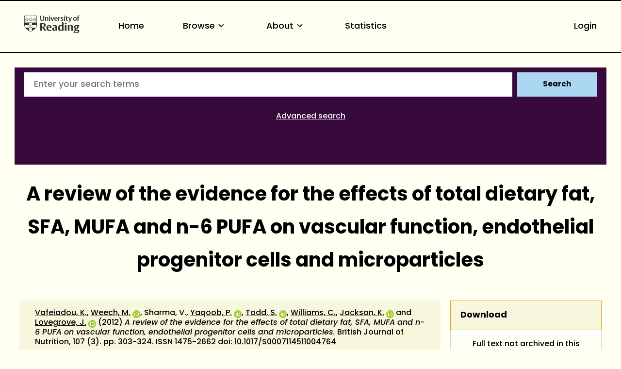

--- FILE ---
content_type: text/html; charset=utf-8
request_url: https://centaur.reading.ac.uk/22434/
body_size: 74133
content:
<!DOCTYPE html>
<html xmlns="http://www.w3.org/1999/xhtml" lang="en">
  <head>
    <meta http-equiv="X-UA-Compatible" content="IE=edge" />
    <meta name="viewport" content="width=device-width, initial-scale=1.0" />
    <title> A review of the evidence for the effects of total dietary fat, SFA, MUFA and n-6 PUFA on vascular function, endothelial progenitor cells and microparticles  - CentAUR</title>
    <link rel="icon" href="https://upload.wikimedia.org/wikipedia/commons/a/a0/Reading_shield.png" type="image/x-icon" />
    <link rel="shortcut icon" href="https://upload.wikimedia.org/wikipedia/commons/a/a0/Reading_shield.png" type="image/x-icon" />
    <link rel="stylesheet" href="https://use.typekit.net/rmh6gde.css" />
    <meta content="22434" name="eprints.eprintid" />
<meta content="359" name="eprints.rev_number" />
<meta content="archive" name="eprints.eprint_status" />
<meta content="993" name="eprints.userid" />
<meta content="disk0/00/02/24/34" name="eprints.dir" />
<meta content="2011-08-12 11:32:52" name="eprints.datestamp" />
<meta content="2025-06-08 02:36:58" name="eprints.lastmod" />
<meta content="2011-08-12 11:32:52" name="eprints.status_changed" />
<meta content="article" name="eprints.type" />
<meta content="show" name="eprints.metadata_visibility" />
<meta content="Vafeiadou, Katerina" name="eprints.creators_name" />
<meta content="Weech, Michelle" name="eprints.creators_name" />
<meta content="Sharma, V." name="eprints.creators_name" />
<meta content="Yaqoob, Parveen" name="eprints.creators_name" />
<meta content="Todd, Susan" name="eprints.creators_name" />
<meta content="Williams, C." name="eprints.creators_name" />
<meta content="Jackson, K." name="eprints.creators_name" />
<meta content="Lovegrove, J." name="eprints.creators_name" />
<meta content="90000483" name="eprints.creators_id" />
<meta content="90004508" name="eprints.creators_id" />
<meta content="90000209" name="eprints.creators_id" />
<meta content="90000461" name="eprints.creators_id" />
<meta content="90001439" name="eprints.creators_id" />
<meta content="90000087" name="eprints.creators_id" />
<meta content="90000176" name="eprints.creators_id" />
<meta content="0000-0003-1738-877X" name="eprints.creators_orcid" />
<meta content="0000-0002-6716-7599" name="eprints.creators_orcid" />
<meta content="0000-0002-9981-923X" name="eprints.creators_orcid" />
<meta content="0000-0002-0070-3203" name="eprints.creators_orcid" />
<meta content="0000-0001-7633-9455" name="eprints.creators_orcid" />
<meta content="A review of the evidence for the effects of total dietary fat, SFA, MUFA and n-6 PUFA on vascular function, endothelial progenitor cells and microparticles" name="eprints.title" />
<meta content="pub" name="eprints.ispublished" />
<meta content="7_2183f483" name="eprints.divisions" />
<meta content="3_cee2090b" name="eprints.divisions" />
<meta content="none" name="eprints.full_text_status" />
<meta content="NYP/08/11/11/LP BJN website keeps crashing but does not appear to yet be published.
Published. CJH 26/1/12" name="eprints.suggestions" />
<meta content="Vascular dysfunction is recognised as an integrative marker of CVD. While dietary strategies aimed at reducing CVD risk include reductions in the intake of SFA, there are currently no clear guidelines on what should replace SFA. The purpose of this review was to assess the evidence for the effects of total dietary fat and individual fatty acids (SFA, MUFA and n-6 PUFA) on vascular function, cellular microparticles and endothelial progenitor cells. Medline was systematically searched from 1966 until November 2010. A total of fifty-nine peer-reviewed publications (covering fifty-six studies), which included five epidemiological, eighteen dietary intervention and thirty-three test meal studies, were identified. The findings from the epidemiological studies were inconclusive. The limited data available from dietary intervention studies suggested a beneficial effect of low-fat diets on vascular reactivity, which was strongest when the comparator diet was high in SFA, with a modest improvement in measures of vascular reactivity when high-fat, MUFA-rich diets were compared with SFA-rich diets. There was consistent evidence from the test meal studies that high-fat meals have a detrimental effect on postprandial vascular function. However, the evidence for the comparative effects of test meals rich in MUFA or n-6 PUFA with SFA on postprandial vascular function was limited and inconclusive. The lack of studies with comparable within-study dietary fatty acid targets, a variety of different study designs and different methods for determining vascular function all confound any clear conclusions on the impact of dietary fat and individual fatty acids on vascular function." name="eprints.abstract" />
<meta content="2012-02-14" name="eprints.date" />
<meta content="published" name="eprints.date_type" />
<meta content="British Journal of Nutrition" name="eprints.publication" />
<meta content="107" name="eprints.volume" />
<meta content="3" name="eprints.number" />
<meta content="Cambridge University Press" name="eprints.publisher" />
<meta content="303-324" name="eprints.pagerange" />
<meta content="10.1017/S0007114511004764" name="eprints.id_number" />
<meta content="TRUE" name="eprints.refereed" />
<meta content="1475-2662" name="eprints.issn" />
<meta content="yes" name="eprints.notify_on_approval" />
<meta content="yes" name="eprints.metadata_checked" />
<meta content="90000483" name="eprints.creators_browse_id" />
<meta content="90004508" name="eprints.creators_browse_id" />
<meta content="90000209" name="eprints.creators_browse_id" />
<meta content="90000461" name="eprints.creators_browse_id" />
<meta content="90001439" name="eprints.creators_browse_id" />
<meta content="90000087" name="eprints.creators_browse_id" />
<meta content="90000176" name="eprints.creators_browse_id" />
<meta content="a.vafeiadou@reading.ac.uk" name="eprints.creators_browse_email" />
<meta content="m.weech@reading.ac.uk" name="eprints.creators_browse_email" />
<meta content="p.yaqoob@reading.ac.uk" name="eprints.creators_browse_email" />
<meta content="s.c.todd@reading.ac.uk" name="eprints.creators_browse_email" />
<meta content="c.m.williams@reading.ac.uk" name="eprints.creators_browse_email" />
<meta content="k.g.jackson@reading.ac.uk" name="eprints.creators_browse_email" />
<meta content="j.a.lovegrove@reading.ac.uk" name="eprints.creators_browse_email" />
<meta content="7_2183f483" name="eprints.divisions_browse" />
<meta content="3_141f8002" name="eprints.divisions_browse" />
<meta content="5_d9762089" name="eprints.divisions_browse" />
<meta content="3_cee2090b" name="eprints.divisions_browse" />
<meta content="1_455ad0d0" name="eprints.divs_irstats" />
<meta content="3_cee2090b" name="eprints.divs_irstats" />
<meta content="7_2183f483" name="eprints.divs_irstats" />
<meta content="3_141f8002" name="eprints.divs_irstats" />
<meta content="5_d9762089" name="eprints.divs_irstats" />
<meta content="1_9ee5c4c1" name="eprints.divs_irstats" />
<meta content="Vafeiadou, K. &lt;https://centaur.reading.ac.uk/view/creators/90000483.html&gt;, Weech, M. &lt;https://centaur.reading.ac.uk/view/creators/90004508.html&gt;, Sharma, V., Yaqoob, P. &lt;https://centaur.reading.ac.uk/view/creators/90000209.html&gt;, Todd, S. &lt;https://centaur.reading.ac.uk/view/creators/90000461.html&gt;, Williams, C. &lt;https://centaur.reading.ac.uk/view/creators/90001439.html&gt;, Jackson, K. &lt;https://centaur.reading.ac.uk/view/creators/90000087.html&gt; and Lovegrove, J. &lt;https://centaur.reading.ac.uk/view/creators/90000176.html&gt;" name="eprints.creators_browse_name" />
<meta content="no" name="eprints.further_checking" />
<meta content="Vafeiadou, Katerina" name="eprints.creators_sort_name" />
<meta content="Weech, Michelle" name="eprints.creators_sort_name" />
<meta content="Sharma, V." name="eprints.creators_sort_name" />
<meta content="Yaqoob, Parveen" name="eprints.creators_sort_name" />
<meta content="Todd, Susan" name="eprints.creators_sort_name" />
<meta content="Williams, C." name="eprints.creators_sort_name" />
<meta content="Jackson, K." name="eprints.creators_sort_name" />
<meta content="Lovegrove, J." name="eprints.creators_sort_name" />
<meta content="90000483" name="eprints.creators_sort_id" />
<meta content="90004508" name="eprints.creators_sort_id" />
<meta content="90000209" name="eprints.creators_sort_id" />
<meta content="90000461" name="eprints.creators_sort_id" />
<meta content="90001439" name="eprints.creators_sort_id" />
<meta content="90000087" name="eprints.creators_sort_id" />
<meta content="90000176" name="eprints.creators_sort_id" />
<meta content="FALSE" name="eprints.has_pgr_creators" />
<meta content="FALSE" name="eprints.has_pgt_creators" />
<meta content="FALSE" name="eprints.has_ug_creators" />
<meta content="84" name="eprints.citation_count_num" />
<meta content="2025-05-11 05:14:36" name="eprints.citation_count_datestamp" />
<meta content="2" name="eprints.altmetric_score" />
<meta content="2018-03-29" name="eprints.altmetric_last_updated" />
<meta content="2020-08-25 03:56:44" name="eprints.altmetric_datestamp" />
<meta content="0.896" name="eprints.sjr_num" />
<meta content="2024" name="eprints.sjr_year" />
<meta content="2025-06-08 02:36:58" name="eprints.sjr_datestamp" />
<meta content="0.915" name="eprints.snip_num" />
<meta content="2024" name="eprints.snip_year" />
<meta content="2025-06-08 02:36:58" name="eprints.snip_datestamp" />
<meta content="Food Standards Agency" name="eprints.historical_funders" />
<meta content="DIVAS N02044" name="eprints.historical_projects" />
<meta content="FALSE" name="eprints.coversheets_dirty" />
<meta content="2012-02-14" name="eprints.dates_date" />
<meta content="published" name="eprints.dates_date_type" />
<meta content="305" name="eprints.hoa_compliant" />
<meta content="2012-02-14" name="eprints.hoa_date_pub" />
<meta content="FALSE" name="eprints.hoa_exclude" />
<meta content="FALSE" name="eprints.reading_wip" />
<meta content="  Vafeiadou, K. &lt;https://centaur.reading.ac.uk/view/creators/90000483.html&gt;, Weech, M. &lt;https://centaur.reading.ac.uk/view/creators/90004508.html&gt; ORCID: https://orcid.org/0000-0003-1738-877X &lt;https://orcid.org/0000-0003-1738-877X&gt;, Sharma, V., Yaqoob, P. &lt;https://centaur.reading.ac.uk/view/creators/90000209.html&gt; ORCID: https://orcid.org/0000-0002-6716-7599 &lt;https://orcid.org/0000-0002-6716-7599&gt;, Todd, S. &lt;https://centaur.reading.ac.uk/view/creators/90000461.html&gt; ORCID: https://orcid.org/0000-0002-9981-923X &lt;https://orcid.org/0000-0002-9981-923X&gt;, Williams, C. &lt;https://centaur.reading.ac.uk/view/creators/90001439.html&gt;, Jackson, K. &lt;https://centaur.reading.ac.uk/view/creators/90000087.html&gt; ORCID: https://orcid.org/0000-0002-0070-3203 &lt;https://orcid.org/0000-0002-0070-3203&gt; and Lovegrove, J. &lt;https://centaur.reading.ac.uk/view/creators/90000176.html&gt; ORCID: https://orcid.org/0000-0001-7633-9455 &lt;https://orcid.org/0000-0001-7633-9455&gt;  (2012) A review of the evidence for the effects of total dietary fat, SFA, MUFA and n-6 PUFA on vascular function, endothelial progenitor cells and microparticles.  British Journal of Nutrition, 107 (3).   pp. 303-324.   ISSN 1475-2662  doi: 10.1017/S0007114511004764 &lt;https://doi.org/10.1017/S0007114511004764&gt;     " name="eprints.citation" />
<link href="http://purl.org/DC/elements/1.0/" rel="schema.DC" />
<meta content="https://centaur.reading.ac.uk/22434/" name="DC.relation" />
<meta content="A review of the evidence for the effects of total dietary fat, SFA, MUFA and n-6 PUFA on vascular function, endothelial progenitor cells and microparticles" name="DC.title" />
<meta content="Vafeiadou, Katerina" name="DC.creator" />
<meta content="Weech, Michelle" name="DC.creator" />
<meta content="Sharma, V." name="DC.creator" />
<meta content="Yaqoob, Parveen" name="DC.creator" />
<meta content="Todd, Susan" name="DC.creator" />
<meta content="Williams, C." name="DC.creator" />
<meta content="Jackson, K." name="DC.creator" />
<meta content="Lovegrove, J." name="DC.creator" />
<meta content="Vascular dysfunction is recognised as an integrative marker of CVD. While dietary strategies aimed at reducing CVD risk include reductions in the intake of SFA, there are currently no clear guidelines on what should replace SFA. The purpose of this review was to assess the evidence for the effects of total dietary fat and individual fatty acids (SFA, MUFA and n-6 PUFA) on vascular function, cellular microparticles and endothelial progenitor cells. Medline was systematically searched from 1966 until November 2010. A total of fifty-nine peer-reviewed publications (covering fifty-six studies), which included five epidemiological, eighteen dietary intervention and thirty-three test meal studies, were identified. The findings from the epidemiological studies were inconclusive. The limited data available from dietary intervention studies suggested a beneficial effect of low-fat diets on vascular reactivity, which was strongest when the comparator diet was high in SFA, with a modest improvement in measures of vascular reactivity when high-fat, MUFA-rich diets were compared with SFA-rich diets. There was consistent evidence from the test meal studies that high-fat meals have a detrimental effect on postprandial vascular function. However, the evidence for the comparative effects of test meals rich in MUFA or n-6 PUFA with SFA on postprandial vascular function was limited and inconclusive. The lack of studies with comparable within-study dietary fatty acid targets, a variety of different study designs and different methods for determining vascular function all confound any clear conclusions on the impact of dietary fat and individual fatty acids on vascular function." name="DC.description" />
<meta content="Cambridge University Press" name="DC.publisher" />
<meta content="2012-02-14" name="DC.date" />
<meta content="Article" name="DC.type" />
<meta content="PeerReviewed" name="DC.type" />
<meta content="  Vafeiadou, K. &lt;https://centaur.reading.ac.uk/view/creators/90000483.html&gt;, Weech, M. &lt;https://centaur.reading.ac.uk/view/creators/90004508.html&gt; ORCID: https://orcid.org/0000-0003-1738-877X &lt;https://orcid.org/0000-0003-1738-877X&gt;, Sharma, V., Yaqoob, P. &lt;https://centaur.reading.ac.uk/view/creators/90000209.html&gt; ORCID: https://orcid.org/0000-0002-6716-7599 &lt;https://orcid.org/0000-0002-6716-7599&gt;, Todd, S. &lt;https://centaur.reading.ac.uk/view/creators/90000461.html&gt; ORCID: https://orcid.org/0000-0002-9981-923X &lt;https://orcid.org/0000-0002-9981-923X&gt;, Williams, C. &lt;https://centaur.reading.ac.uk/view/creators/90001439.html&gt;, Jackson, K. &lt;https://centaur.reading.ac.uk/view/creators/90000087.html&gt; ORCID: https://orcid.org/0000-0002-0070-3203 &lt;https://orcid.org/0000-0002-0070-3203&gt; and Lovegrove, J. &lt;https://centaur.reading.ac.uk/view/creators/90000176.html&gt; ORCID: https://orcid.org/0000-0001-7633-9455 &lt;https://orcid.org/0000-0001-7633-9455&gt;  (2012) A review of the evidence for the effects of total dietary fat, SFA, MUFA and n-6 PUFA on vascular function, endothelial progenitor cells and microparticles.  British Journal of Nutrition, 107 (3).   pp. 303-324.   ISSN 1475-2662  doi: 10.1017/S0007114511004764 &lt;https://doi.org/10.1017/S0007114511004764&gt;     " name="DC.identifier" />
<meta content="10.1017/S0007114511004764" name="DC.relation" />
<!-- Highwire Press meta tags -->
<meta content="A review of the evidence for the effects of total dietary fat, SFA, MUFA and n-6 PUFA on vascular function, endothelial progenitor cells and microparticles" name="citation_title" />
<meta content="Vafeiadou, Katerina" name="citation_author" />
<meta content="Weech, Michelle" name="citation_author" />
<meta content="Sharma, V." name="citation_author" />
<meta content="Yaqoob, Parveen" name="citation_author" />
<meta content="Todd, Susan" name="citation_author" />
<meta content="Williams, C." name="citation_author" />
<meta content="Jackson, K." name="citation_author" />
<meta content="Lovegrove, J." name="citation_author" />
<meta content="2012/02/14" name="citation_publication_date" />
<meta content="2011/08/12" name="citation_online_date" />
<meta content="British Journal of Nutrition" name="citation_journal_title" />
<meta content="1475-2662" name="citation_issn" />
<meta content="107" name="citation_volume" />
<meta content="3" name="citation_issue" />
<meta content="303" name="citation_firstpage" />
<meta content="324" name="citation_lastpage" />
<meta content="2012/02/14" name="citation_date" />
<meta content="2012/02/14" name="citation_cover_date" />
<meta content="Cambridge University Press" name="citation_publisher" />
<meta content="Vascular dysfunction is recognised as an integrative marker of CVD. While dietary strategies aimed at reducing CVD risk include reductions in the intake of SFA, there are currently no clear guidelines on what should replace SFA. The purpose of this review was to assess the evidence for the effects of total dietary fat and individual fatty acids (SFA, MUFA and n-6 PUFA) on vascular function, cellular microparticles and endothelial progenitor cells. Medline was systematically searched from 1966 until November 2010. A total of fifty-nine peer-reviewed publications (covering fifty-six studies), which included five epidemiological, eighteen dietary intervention and thirty-three test meal studies, were identified. The findings from the epidemiological studies were inconclusive. The limited data available from dietary intervention studies suggested a beneficial effect of low-fat diets on vascular reactivity, which was strongest when the comparator diet was high in SFA, with a modest improvement in measures of vascular reactivity when high-fat, MUFA-rich diets were compared with SFA-rich diets. There was consistent evidence from the test meal studies that high-fat meals have a detrimental effect on postprandial vascular function. However, the evidence for the comparative effects of test meals rich in MUFA or n-6 PUFA with SFA on postprandial vascular function was limited and inconclusive. The lack of studies with comparable within-study dietary fatty acid targets, a variety of different study designs and different methods for determining vascular function all confound any clear conclusions on the impact of dietary fat and individual fatty acids on vascular function." name="citation_abstract" />
<!-- PRISM meta tags -->
<link href="https://www.w3.org/submissions/2020/SUBM-prism-20200910/" rel="schema.prism" />
<meta content="2011-08-12T11:32:52" name="prism.dateReceived" />
<meta content="2025-06-08T02:36:58" name="prism.modificationDate" />
<meta content="303-324" name="prism.pageRange" />
<meta content="303" name="prism.startingPage" />
<meta content="324" name="prism.endingPage" />
<meta content="1475-2662" name="prism.issn" />
<meta content="British Journal of Nutrition" name="prism.publicationName" />
<meta content="107" name="prism.volume" />
<meta content="3" name="prism.number" />
<link href="https://centaur.reading.ac.uk/22434/" rel="canonical" />
<link title="ASCII Citation" type="text/plain; charset=utf-8" href="https://centaur.reading.ac.uk/cgi/export/eprint/22434/Text/reading-eprint-22434.txt" rel="alternate" />
<link title="HTML Citation (with IDs)" type="text/html; charset=utf-8" href="https://centaur.reading.ac.uk/cgi/export/eprint/22434/IDandHTML/reading-eprint-22434.html" rel="alternate" />
<link title="RDF+XML" type="application/rdf+xml" href="https://centaur.reading.ac.uk/cgi/export/eprint/22434/RDFXML/reading-eprint-22434.rdf" rel="alternate" />
<link title="METS" type="text/xml; charset=utf-8" href="https://centaur.reading.ac.uk/cgi/export/eprint/22434/METS/reading-eprint-22434.xml" rel="alternate" />
<link title="RefWorks" type="text/plain" href="https://centaur.reading.ac.uk/cgi/export/eprint/22434/RefWorks/reading-eprint-22434.ref" rel="alternate" />
<link title="HTML Citation" type="text/html; charset=utf-8" href="https://centaur.reading.ac.uk/cgi/export/eprint/22434/HTML/reading-eprint-22434.html" rel="alternate" />
<link title="Dublin Core" type="text/plain; charset=utf-8" href="https://centaur.reading.ac.uk/cgi/export/eprint/22434/LocalDC/reading-eprint-22434.txt" rel="alternate" />
<link title="OpenURL ContextObject" type="text/xml; charset=utf-8" href="https://centaur.reading.ac.uk/cgi/export/eprint/22434/ContextObject/reading-eprint-22434.xml" rel="alternate" />
<link title="Atom" type="application/atom+xml;charset=utf-8" href="https://centaur.reading.ac.uk/cgi/export/eprint/22434/Atom/reading-eprint-22434.xml" rel="alternate" />
<link title="Wordle Link" type="text/html; charset=utf-8" href="https://centaur.reading.ac.uk/cgi/export/eprint/22434/WordleLink/reading-eprint-22434.txt" rel="alternate" />
<link title="MODS" type="text/xml; charset=utf-8" href="https://centaur.reading.ac.uk/cgi/export/eprint/22434/MODS/reading-eprint-22434.xml" rel="alternate" />
<link title="OpenURL ContextObject in Span" type="text/plain; charset=utf-8" href="https://centaur.reading.ac.uk/cgi/export/eprint/22434/COinS/reading-eprint-22434.txt" rel="alternate" />
<link title="Dublin Core" type="text/plain; charset=utf-8" href="https://centaur.reading.ac.uk/cgi/export/eprint/22434/LocalDC_For_OAI/reading-eprint-22434.txt" rel="alternate" />
<link title="JSON" type="application/javascript; charset=utf-8" href="https://centaur.reading.ac.uk/cgi/export/eprint/22434/JSON/reading-eprint-22434.js" rel="alternate" />
<link title="BibTeX" type="text/plain; charset=utf-8" href="https://centaur.reading.ac.uk/cgi/export/eprint/22434/BibTeX/reading-eprint-22434.bib" rel="alternate" />
<link title="Refer" type="text/plain" href="https://centaur.reading.ac.uk/cgi/export/eprint/22434/Refer/reading-eprint-22434.refer" rel="alternate" />
<link title="MPEG-21 DIDL" type="text/xml; charset=utf-8" href="https://centaur.reading.ac.uk/cgi/export/eprint/22434/DIDL/reading-eprint-22434.xml" rel="alternate" />
<link title="RIOXX2 XML" type="text/xml; charset=utf-8" href="https://centaur.reading.ac.uk/cgi/export/eprint/22434/RIOXX2/reading-eprint-22434.xml" rel="alternate" />
<link title="Data Cite XML" type="application/xml; charset=utf-8" href="https://centaur.reading.ac.uk/cgi/export/eprint/22434/DataCiteXML/reading-eprint-22434.xml" rel="alternate" />
<link title="EP3 XML" type="application/vnd.eprints.data+xml; charset=utf-8" href="https://centaur.reading.ac.uk/cgi/export/eprint/22434/XML/reading-eprint-22434.xml" rel="alternate" />
<link title="Reference Manager" type="text/plain" href="https://centaur.reading.ac.uk/cgi/export/eprint/22434/RIS/reading-eprint-22434.ris" rel="alternate" />
<link title="RDF+N3" type="text/n3" href="https://centaur.reading.ac.uk/cgi/export/eprint/22434/RDFN3/reading-eprint-22434.n3" rel="alternate" />
<link title="Multiline CSV" type="text/csv; charset=utf-8" href="https://centaur.reading.ac.uk/cgi/export/eprint/22434/CSV/reading-eprint-22434.csv" rel="alternate" />
<link title="Simple Metadata" type="text/plain; charset=utf-8" href="https://centaur.reading.ac.uk/cgi/export/eprint/22434/Simple/reading-eprint-22434.txt" rel="alternate" />
<link title="EndNote" type="text/plain" href="https://centaur.reading.ac.uk/cgi/export/eprint/22434/EndNote/reading-eprint-22434.enw" rel="alternate" />
<link title="Dublin Core" type="text/plain; charset=utf-8" href="https://centaur.reading.ac.uk/cgi/export/eprint/22434/DC/reading-eprint-22434.txt" rel="alternate" />
<link title="RDF+N-Triples" type="text/plain" href="https://centaur.reading.ac.uk/cgi/export/eprint/22434/RDFNT/reading-eprint-22434.nt" rel="alternate" />
<link href="https://centaur.reading.ac.uk/" rel="Top" />
    <link href="https://centaur.reading.ac.uk/sword-app/servicedocument" rel="Sword" />
    <link href="https://centaur.reading.ac.uk/id/contents" rel="SwordDeposit" />
    <link href="https://centaur.reading.ac.uk/cgi/search" type="text/html" rel="Search" />
    <link href="https://centaur.reading.ac.uk/cgi/opensearchdescription" title="CentAUR" type="application/opensearchdescription+xml" rel="Search" />
    <script type="text/javascript" src="https://www.google.com/jsapi">
//padder
</script><script type="text/javascript">
// <![CDATA[
google.charts.load("current", {packages:["corechart", "geochart"]});
// ]]></script><script type="text/javascript">
// <![CDATA[
var eprints_http_root = "https://centaur.reading.ac.uk";
var eprints_http_cgiroot = "https://centaur.reading.ac.uk/cgi";
var eprints_oai_archive_id = "centaur.reading.ac.uk";
var eprints_logged_in = false;
var eprints_logged_in_userid = 0; 
var eprints_logged_in_username = ""; 
var eprints_logged_in_usertype = ""; 
var eprints_lang_id = "en";
// ]]></script>
    <style type="text/css">.ep_logged_in { display: none }</style>
    <link href="/style/auto-3.4.6.css?1769196054" type="text/css" rel="stylesheet" />
    <script type="text/javascript" src="/javascript/auto-3.4.6.js?1769196054">
//padder
</script>
    <!--[if lte IE 6]>
        <link rel="stylesheet" type="text/css" href="/style/ie6.css" />
   <![endif]-->
    <meta content="EPrints 3.4.6" name="Generator" />
    <meta content="text/html; charset=UTF-8" http-equiv="Content-Type" />
    <meta content="en" http-equiv="Content-Language" />
    <script type="text/javascript">
// <![CDATA[
var eprints_user_id = "false";
// ]]></script><style>.abstract_lists { display: none !important; } .ep_search_BatchList{ display: none; }</style>
  </head>
  <body>
    <div class="sb-tools-bar-wrapper content m-auto d-none">
      <div class="sb-tools-bar">
        <ul class="ep_tm_key_tools" id="ep_tm_menu_tools"><li class="ep_tm_key_tools_item"><a class="ep_tm_key_tools_item_link" href="/cgi/users/home">Login</a></li></ul>
      </div>
    </div>
    <div class="sb-header-bar-wrapper">
      <div class="sb-header-bar content m-auto">
        <ul class="sb-header-item-list">
          <li class="sb-header-item-logo">
            <a href="https://www.reading.ac.uk/"><div style="     visibility: hidden;     width: 0px;     height: 0px; ">link to Reading.ac.uk</div>
<svg width="113.559" height="38" viewBox="0 0 113.559 36.97">
  <defs>
    <clippath id="clip-path">
      <rect id="Rectangle_225" data-name="Rectangle 225" width="113.559" height="36.97" transform="translate(0 0)" fill="#303030"></rect>
    </clippath>
  </defs>
  <g id="Group_235" data-name="Group 235" transform="translate(0 0)">
    <g id="Group_234" data-name="Group 234" clip-path="url(#clip-path)">
      <path id="Path_123" data-name="Path 123" d="M41,6.718V1H39.222V7.5a5.84,5.84,0,0,1-.088,1.279c-.221.94-.867,1.4-2.088,1.4a1.793,1.793,0,0,1-2-1.264A4.831,4.831,0,0,1,34.93,7.63V1h-2.1V6.91a5.82,5.82,0,0,0,.559,3.115c.558.868,1.66,1.515,3.572,1.515,2.1,0,3.116-.853,3.586-1.794A6.515,6.515,0,0,0,41,6.718" fill="#303030"></path>
      <path id="Path_124" data-name="Path 124" d="M49.345,11.378V6.836a7.089,7.089,0,0,0-.117-1.47A2.18,2.18,0,0,0,46.861,3.69a2.73,2.73,0,0,0-2.249.926V3.852h-2v7.526h2.058V5.263a2.625,2.625,0,0,1,1.131-.25,1.243,1.243,0,0,1,1.412,1,5.785,5.785,0,0,1,.059,1.059v4.307Zm3.91-9.7A1.061,1.061,0,0,0,52.079.618a1.083,1.083,0,0,0-1.219,1.1,1.061,1.061,0,0,0,1.175,1.059,1.085,1.085,0,0,0,1.22-1.1m-.161,2.176H51.036v7.526h2.058Zm8.276,0H59.548L58.092,8.718c-.1.367-.264.925-.264.925s-.059-.323-.22-.9L56.167,3.852H53.948l2.645,7.541h2Zm7.086,3.9V7.63A5.434,5.434,0,0,0,68,5.072,2.8,2.8,0,0,0,65.266,3.7c-3.057,0-3.587,2.513-3.587,3.925,0,3.013,1.853,3.866,3.91,3.866a5.907,5.907,0,0,0,2.587-.442l-.4-1.131a3.38,3.38,0,0,1-1.6.338,2.228,2.228,0,0,1-2.411-2.367V7.747ZM66.413,6.7H63.782a3.97,3.97,0,0,1,.087-.883c.163-.676.515-1.116,1.25-1.116.882,0,1.294.558,1.294,1.675Zm8.1-2.779a2.456,2.456,0,0,0-.984-.191,2.076,2.076,0,0,0-1.809,1.117v-1h-2v7.526h2.058V5.469a2.112,2.112,0,0,1,1.1-.265,2.055,2.055,0,0,1,1.22.368Z" fill="#303030"></path>
      <path id="Path_125" data-name="Path 125" d="M80.11,9.144A2.16,2.16,0,0,0,78.7,7.085l-1.073-.543c-.6-.31-.883-.456-.883-.927,0-.572.545-.735,1.162-.735a3.579,3.579,0,0,1,1.631.4L79.947,4.1a5.732,5.732,0,0,0-2.307-.4c-1.677,0-2.705.719-2.705,2.146A2.277,2.277,0,0,0,76.435,8l1.1.6c.5.279.706.411.706.853,0,.558-.442.837-1.25.837a3.92,3.92,0,0,1-1.91-.411l-.413,1.175a5.728,5.728,0,0,0,2.543.442c1.559,0,2.9-.632,2.9-2.352M83.7,1.676A1.06,1.06,0,0,0,82.521.618a1.084,1.084,0,0,0-1.22,1.1,1.061,1.061,0,0,0,1.176,1.059,1.085,1.085,0,0,0,1.22-1.1m-.161,2.176H81.478v7.526h2.058Zm6.447,7.291-.338-1.132a2.043,2.043,0,0,1-.882.206c-.97,0-1.058-.618-1.058-1.367V4.984h2.219V3.866H87.705V2.1H86.367l-.015.132a2.233,2.233,0,0,1-1.44,1.734l-.206.074v.941h.941V8.717a5.654,5.654,0,0,0,.147,1.53c.323.94,1.072,1.219,2.293,1.219a5.429,5.429,0,0,0,1.9-.323" fill="#303030"></path>
      <path id="Path_126" data-name="Path 126" d="M97.767,3.851H95.944l-1.382,4.91c-.118.426-.25.911-.25.911a7.268,7.268,0,0,0-.235-.941l-1.485-4.88H90.358l3.013,7.894-.249.69c-.25.707-.559,1.044-1.192,1.044a2.807,2.807,0,0,1-.839-.176l-.2,1.206a3.5,3.5,0,0,0,1.279.191c1.22,0,1.969-.515,2.484-1.985Z" fill="#303030"></path>
      <path id="Path_127" data-name="Path 127" d="M107.885,7.5c0-2.352-1.279-3.808-3.632-3.808-2.749,0-3.792,1.956-3.792,4.058,0,2.352,1.294,3.807,3.646,3.807,2.749,0,3.778-1.955,3.778-4.057m-2.132.132c0,1.809-.4,2.72-1.558,2.72-1.205,0-1.6-1.015-1.6-2.749,0-1.809.412-2.7,1.574-2.7,1.205,0,1.587,1,1.587,2.734M113.559.25A3.792,3.792,0,0,0,112.03,0a2.265,2.265,0,0,0-2.5,1.6,7.637,7.637,0,0,0-.148,1.867v.4h-.94V4.984h.94v6.393h2.029V4.984h1.542V3.866h-1.542V2.779a2.581,2.581,0,0,1,.147-1.162.893.893,0,0,1,.882-.441,1.436,1.436,0,0,1,.764.192Z" fill="#303030"></path>
      <path id="Path_128" data-name="Path 128" d="M85.043,15.235c-1.235,0-2,.672-2,1.753a1.686,1.686,0,0,0,1.913,1.662c1.236,0,2-.672,2-1.753a1.686,1.686,0,0,0-1.913-1.662" fill="#303030"></path>
      <path id="Path_129" data-name="Path 129" d="M51.139,20.155c-5.079,0-5.627,4.191-5.627,5.993,0,4.838,3.295,5.853,6.06,5.853a10.709,10.709,0,0,0,4.136-.642c-.064-.192-.494-1.481-.572-1.717a6.064,6.064,0,0,1-2.448.471c-2.566,0-3.715-1.672-3.715-3.328v-.3h7.2v-.066a9.235,9.235,0,0,0-.667-4.037c-.811-1.521-2.2-2.229-4.367-2.229m1.71,4.763h-3.9V24.78a7.716,7.716,0,0,1,.093-1.346c.226-1.211.837-1.8,1.868-1.8,1.322,0,1.938.8,1.938,2.507Z" fill="#303030"></path>
      <path id="Path_130" data-name="Path 130" d="M40.553,24.944A4.645,4.645,0,0,0,43.8,20.315a4.087,4.087,0,0,0-3.312-4.036,19.953,19.953,0,0,0-4.229-.315c-1.6,0-3.008.08-3.417.105V31.82h3.3V25.464h.961L41.6,31.82h3.979L40.356,25ZM38.6,23.82a4.7,4.7,0,0,1-1.378.119l-1.072-.027V17.76l.116-.019a6.914,6.914,0,0,1,1-.048c2.07,0,3.077,1.007,3.077,3.077,0,1.928-.9,2.84-1.745,3.05" fill="#303030"></path>
      <path id="Path_131" data-name="Path 131" d="M62.759,20.133a12.658,12.658,0,0,0-4.246.627c.072.2.532,1.527.613,1.758a6.849,6.849,0,0,1,2.7-.519,2.029,2.029,0,0,1,2.039.969,3.144,3.144,0,0,1,.195,1.288v.73l-.006.143-1.681-.074a6.226,6.226,0,0,0-3.679.794,3.105,3.105,0,0,0-1.264,2.759A3.225,3.225,0,0,0,60.982,32a3.494,3.494,0,0,0,2.916-1.17l.252-.374V31.82h3.165V24.848a8.035,8.035,0,0,0-.287-2.64c-.534-1.4-1.93-2.075-4.269-2.075m1.3,9.877-.07.04a2.78,2.78,0,0,1-1.275.223,1.737,1.737,0,0,1-1.961-1.847,2.07,2.07,0,0,1,.5-1.445,2.318,2.318,0,0,1,1.713-.561l.973.024.121,0Z" fill="#303030"></path>
      <rect id="Rectangle_224" data-name="Rectangle 224" width="3.415" height="11.436" transform="translate(83.29 20.385)" fill="#303030"></rect>
      <path id="Path_132" data-name="Path 132" d="M74.63,20.2c-3.175,0-5.308,2.463-5.308,6.129,0,3.6,1.686,5.671,4.625,5.671a3.485,3.485,0,0,0,3.071-1.3l.256-.433v1.55h3.3V14.459H77.16v6.378l-.22-.163a4.2,4.2,0,0,0-2.31-.473m2.53,1.841V29.6l-.07.04a3.171,3.171,0,0,1-1.457.313c-1.782,0-2.8-1.412-2.8-3.875,0-2.8,1.074-4.216,3.191-4.216a3.219,3.219,0,0,1,1.051.146Z" fill="#303030"></path>
      <path id="Path_133" data-name="Path 133" d="M96.321,20.133a3.954,3.954,0,0,0-3.347,1.4l-.254.391V20.384h-3.3V31.819h3.416V22.556l.072-.039a3.537,3.537,0,0,1,1.569-.335,1.827,1.827,0,0,1,2.05,1.409,8.958,8.958,0,0,1,.093,1.417v6.811h3.438V24.871a10.952,10.952,0,0,0-.178-2.249c-.17-.748-.856-2.489-3.558-2.489" fill="#303030"></path>
      <path id="Path_134" data-name="Path 134" d="M106.734,20.155c-3.351,0-4.851,1.934-4.851,3.851a3.243,3.243,0,0,0,2.662,3.418l.507.076-.477.188a2.723,2.723,0,0,0-1.713,2.379,1.694,1.694,0,0,0,.9,1.582l.47.211-.513.052c-.1.01-2.428.266-2.428,2.325,0,2.377,3,2.732,4.784,2.732a11.389,11.389,0,0,0,3.6-.494c2.91-.97,3.345-2.947,3.345-4.039,0-2.524-1.947-2.848-3.644-2.848l-1.61.028-.919.018c-.47,0-1.345,0-1.345-1a1.235,1.235,0,0,1,.339-.876l.054-.04,1.112.072c2.981,0,4.692-1.32,4.692-3.622a2.7,2.7,0,0,0-.665-1.838l-.242-.236h2.343V20.407l-4.525,0a7.156,7.156,0,0,0-1.878-.247m.958,11.961c1.06,0,1.826,0,2.231.4a1.053,1.053,0,0,1,.276.782c0,.905-.569,1.983-3.282,1.983-1.306,0-2.8-.194-2.8-1.71a1.608,1.608,0,0,1,.951-1.448l.026-.011Zm.143-5.943,0,0a1.852,1.852,0,0,1-.959.247c-1.162,0-1.8-.858-1.8-2.416a2.473,2.473,0,0,1,.819-2.192,1.92,1.92,0,0,1,.982-.27c1.161,0,1.8.85,1.8,2.393a2.5,2.5,0,0,1-.838,2.236" fill="#303030"></path>
      <path id="Path_135" data-name="Path 135" d="M25.987,19.755l-.08-17.767A1.192,1.192,0,0,0,24.866.91c-.076-.018-2.71-.278-11.8-.278h-.133c-8.221,0-11.2.162-11.8.276A1.276,1.276,0,0,0,.07,2.028C.064,2.085,0,19.774,0,19.774A8.566,8.566,0,0,0,.4,22.525a12.45,12.45,0,0,0,4.5,6.233,39.718,39.718,0,0,0,7.967,5.065c.076.033.1.045.123.045s.046-.005.137-.047a42.57,42.57,0,0,0,7.938-5.063,12.389,12.389,0,0,0,4.532-6.2,8.573,8.573,0,0,0,.39-2.8M.769,2.1a.593.593,0,0,1,.5-.51c.618-.115,3.489-.269,11.659-.269h.133c8.99,0,11.558.262,11.581.267a.618.618,0,0,1,.553.531l.058,13.026c-1.18-.052-4.567-.161-12.177-.161-7.763,0-11.2.112-12.364.163C.738,9.91.769,2.1.769,2.1M23.108,25.724a.771.771,0,0,0-1.426.167.789.789,0,0,0-.743-.576.78.78,0,0,0-.743.577.79.79,0,0,0-.743-.577.778.778,0,0,0-.743.577.791.791,0,0,0-.744-.577.78.78,0,0,0-.743.576.78.78,0,1,0-.955.956.789.789,0,0,0-.577.743.779.779,0,0,0,.577.742.793.793,0,0,0-.577.745.78.78,0,0,0,.576.742.774.774,0,0,0-.056,1.479l-.328.225a28.2,28.2,0,0,1-2.9,1.58,26.376,26.376,0,0,1-2.859-1.543l-.373-.251a.792.792,0,0,0,.547-.747.778.778,0,0,0-.577-.742.791.791,0,0,0,.577-.743.781.781,0,0,0-.577-.744.79.79,0,0,0,.577-.743.779.779,0,0,0-.577-.743.779.779,0,0,0-.212-1.532.779.779,0,0,0-.742.576.79.79,0,0,0-.744-.576.78.78,0,0,0-.743.576.79.79,0,0,0-.743-.576.781.781,0,0,0-.744.577.789.789,0,0,0-.743-.577.78.78,0,0,0-.743.576.789.789,0,0,0-.743-.576.779.779,0,0,0-.684.41A10.635,10.635,0,0,1,.7,20.517v-.036l.012,0A.8.8,0,0,0,1.32,19.9a.793.793,0,0,0,.751.6.781.781,0,0,0,.743-.577.789.789,0,0,0,.743.577.778.778,0,0,0,.743-.577.791.791,0,0,0,.744.577.781.781,0,0,0,.743-.577.79.79,0,0,0,.743.577.78.78,0,0,0,.743-.577.789.789,0,0,0,.744.577.778.778,0,0,0,.742-.577.78.78,0,0,0,1.533-.212.779.779,0,0,0-.578-.742.792.792,0,0,0,.578-.744.781.781,0,0,0-.578-.743.79.79,0,0,0,.578-.743.781.781,0,0,0-.588-.747.8.8,0,0,0,.491-.368l.023-.043c1.3-.02,2.315-.033,2.681-.033.39,0,1.488.014,2.876.035l.024.044a.791.791,0,0,0,.488.366.768.768,0,0,0-.009,1.489.789.789,0,0,0-.576.743.78.78,0,0,0,.576.743A.78.78,0,0,0,16.49,20.5a.779.779,0,0,0,.743-.577.789.789,0,0,0,.743.577.778.778,0,0,0,.743-.577.791.791,0,0,0,.744.577.78.78,0,0,0,.743-.577.79.79,0,0,0,.744.577.78.78,0,0,0,.742-.577.789.789,0,0,0,.744.577.78.78,0,0,0,.743-.577.789.789,0,0,0,.743.577.779.779,0,0,0,.75-.6.79.79,0,0,0,.576.582h0v.028a10.417,10.417,0,0,1-2.144,5.218" fill="#303030"></path>
      <path id="Path_136" data-name="Path 136" d="M15.564,20.854a1.743,1.743,0,0,0-.692-1.033l-.013-.011-.005,0a1.752,1.752,0,0,0-1.184-.341C13.257,19.13,13.056,18.2,13,18.2s-.242.937-.667,1.271a1.748,1.748,0,0,0-1.2.338l-.006.005a1.784,1.784,0,0,0-.7,1.017c-.447.29-1.4.193-1.415.245s.818.521,1,1.03a1.47,1.47,0,0,0-.14.65,2.014,2.014,0,0,0,.093.6l.005.015a1.752,1.752,0,0,0,.765.976c.135.514-.247,1.384-.2,1.417s.741-.609,1.281-.634a1.746,1.746,0,0,0,1.163.426H13a1.755,1.755,0,0,0,1.175-.433c.531.031,1.24.662,1.285.63s-.348-.888-.208-1.409a1.749,1.749,0,0,0,.76-.972l0-.016a2.019,2.019,0,0,0,.093-.6,1.48,1.48,0,0,0-.139-.65c.2-.493,1.009-.968.992-1.019s-.94.056-1.4-.23m.167,2.408,0,.01a1.458,1.458,0,0,1-.6.8.638.638,0,0,1-.4.091.9.9,0,0,1-.377-.174.467.467,0,0,1-.038-.034c-.074-.1-.207-.359-.28-.467-.1-.142-.264-.534-.5-.364s.087.448.193.585c.08.1.283.308.357.411a.41.41,0,0,1,.022.05.893.893,0,0,1,.048.408.622.622,0,0,1-.195.338,1.444,1.444,0,0,1-.965.34h0a1.443,1.443,0,0,1-.95-.329.63.63,0,0,1-.2-.349.88.88,0,0,1,.048-.408.3.3,0,0,1,.022-.05c.074-.1.277-.308.357-.411.106-.137.426-.416.194-.585s-.4.222-.5.364c-.075.108-.207.365-.282.467a.315.315,0,0,1-.041.037.9.9,0,0,1-.373.171.638.638,0,0,1-.389-.084,1.442,1.442,0,0,1-.612-.8l0-.011a1.426,1.426,0,0,1,.029-1.023.623.623,0,0,1,.258-.283.9.9,0,0,1,.391-.082.255.255,0,0,1,.067.007c.122.038.378.168.5.212.163.059.528.276.618,0s-.335-.312-.5-.36c-.126-.037-.41-.083-.531-.123a.3.3,0,0,1-.054-.032.9.9,0,0,1-.272-.3.633.633,0,0,1-.037-.407,1.462,1.462,0,0,1,.577-.823l.005,0a1.433,1.433,0,0,1,.972-.291.63.63,0,0,1,.359.16.9.9,0,0,1,.2.351.292.292,0,0,1,.013.061c0,.127-.043.412-.047.543-.006.172-.1.587.188.587s.193-.415.188-.587c-.005-.131-.048-.416-.048-.543a.258.258,0,0,1,.013-.058.891.891,0,0,1,.2-.354.629.629,0,0,1,.371-.161,1.44,1.44,0,0,1,.961.292l.009.006a1.445,1.445,0,0,1,.573.82.63.63,0,0,1-.038.406.886.886,0,0,1-.283.305.421.421,0,0,1-.043.025c-.121.04-.4.086-.53.123-.166.048-.59.086-.5.36s.454.056.617,0c.123-.044.38-.174.5-.212a.244.244,0,0,1,.051,0,.874.874,0,0,1,.407.08.629.629,0,0,1,.265.3,1.445,1.445,0,0,1,.022,1.011" fill="#303030"></path>
      <path id="Path_137" data-name="Path 137" d="M14.867,19.817l0,0h0Z" fill="#303030"></path>
      <path id="Path_138" data-name="Path 138" d="M13,23a.629.629,0,1,1,.634-.629A.632.632,0,0,1,13,23" fill="#303030"></path>
      <path id="Path_139" data-name="Path 139" d="M8.188,7.922h0a4.289,4.289,0,0,1-.393-.316c-.041-.04-.142-.153-.284-.319L7.5,7.27c.005,0,.458-1.161.458-1.161A.683.683,0,0,0,8,5.878a.35.35,0,0,0-.372-.347l-1.447,0A2.333,2.333,0,0,0,6,5.211a.608.608,0,0,0-.61-.376.611.611,0,0,0-.614.377,2.438,2.438,0,0,0-.18.316l-1.445,0a.366.366,0,0,0-.306.143.362.362,0,0,0-.066.2.683.683,0,0,0,.047.231s.442,1.136.454,1.168l-.01.008c-.145.17-.244.28-.285.32a4.289,4.289,0,0,1-.393.316,1.122,1.122,0,0,0-.605.87V8.81a1.821,1.821,0,0,0,.3.787l.064.116a6.742,6.742,0,0,0,.459.851,6.565,6.565,0,0,0,1.055.907,2.513,2.513,0,0,0,.608.179l.077.015a4.057,4.057,0,0,0,.838.2,4.089,4.089,0,0,0,.838-.2L6.3,11.65a2.5,2.5,0,0,0,.611-.179,6.565,6.565,0,0,0,1.055-.907,6.944,6.944,0,0,0,.459-.852L8.493,9.6a1.834,1.834,0,0,0,.3-.786V8.791a1.117,1.117,0,0,0-.6-.869m-1.3.313A11.043,11.043,0,0,0,8,9.725a2.99,2.99,0,0,1-.182.434,1.233,1.233,0,0,1-.25.276A10.893,10.893,0,0,0,6.43,8.824l-.011.012,0,.017a11.3,11.3,0,0,0,.824,1.805l.017.034a3.972,3.972,0,0,1-.449.373,1.649,1.649,0,0,1-.353.132A14.968,14.968,0,0,0,5.8,9.167h0l-.011.008c-.007.007-.015.027-.015.113,0,.428.19,1.943.2,2.033l-.091.021-.19.042-.081.025a1.041,1.041,0,0,1-.222.053,1.006,1.006,0,0,1-.218-.053l-.082-.025L4.9,11.342l-.092-.021c.012-.09.2-1.607.2-2.033,0-.086-.007-.105-.014-.113l0,0-.013-.005a15.109,15.109,0,0,0-.65,2.03,1.728,1.728,0,0,1-.354-.132,4.083,4.083,0,0,1-.447-.373l.023-.046a13.277,13.277,0,0,0,.818-1.793l0-.015-.009-.011a10.316,10.316,0,0,0-1.137,1.608,1.208,1.208,0,0,1-.25-.276,2.944,2.944,0,0,1-.184-.438A10.893,10.893,0,0,0,3.891,8.238l-.005-.016a.09.09,0,0,0-.018-.01A10.39,10.39,0,0,0,2.61,9.344l-.055-.1-.091-.167a.559.559,0,0,1-.043-.228l0-.077c.012-.167.188-.375.494-.586A3.5,3.5,0,0,0,3.261,7.9l.064-.059a25.431,25.431,0,0,0,1.819-2.46.288.288,0,0,1,.494,0,25.346,25.346,0,0,0,1.82,2.46l.062.057a3.2,3.2,0,0,0,.344.293c.177.122.476.36.494.586l0,.077a.543.543,0,0,1-.043.228l-.086.16c-.005.007-.047.082-.059.106A10.676,10.676,0,0,0,6.918,8.212L6.9,8.217a.055.055,0,0,0-.011.018M6.373,5.866H7.507c.087,0,.11.01.116.019l.011.047a.257.257,0,0,1-.022.1s-.334.875-.382,1c-.017-.025-.776-1.05-.857-1.16m-1.963,0-.858,1.16-.382-1a.3.3,0,0,1-.022-.1l.012-.047c.006-.009.028-.023.115-.019H4.41" fill="#303030"></path>
      <path id="Path_140" data-name="Path 140" d="M15.8,7.826h0a4.034,4.034,0,0,1-.393-.317c-.041-.039-.142-.152-.284-.318l-.014-.016s.458-1.161.458-1.161a.683.683,0,0,0,.047-.231.35.35,0,0,0-.372-.347l-1.447,0a2.09,2.09,0,0,0-.18-.318.685.685,0,0,0-1.223,0,2.3,2.3,0,0,0-.18.316l-1.445,0a.361.361,0,0,0-.306.143.355.355,0,0,0-.067.2.7.7,0,0,0,.047.23s.443,1.137.455,1.169l-.01.008c-.145.169-.244.28-.285.319a4.159,4.159,0,0,1-.393.317,1.122,1.122,0,0,0-.605.87v.018a1.811,1.811,0,0,0,.3.787l.064.116a6.718,6.718,0,0,0,.458.851,6.571,6.571,0,0,0,1.056.908,2.513,2.513,0,0,0,.608.179l.077.015a4.1,4.1,0,0,0,.837.2,4.056,4.056,0,0,0,.838-.2l.075-.015a2.475,2.475,0,0,0,.611-.179,6.526,6.526,0,0,0,1.055-.908,6.608,6.608,0,0,0,.459-.851l.065-.116a1.833,1.833,0,0,0,.3-.787V8.695a1.117,1.117,0,0,0-.6-.869m-1.3.313a10.952,10.952,0,0,0,1.1,1.49,2.775,2.775,0,0,1-.182.434,1.172,1.172,0,0,1-.25.275,10.857,10.857,0,0,0-1.133-1.61l-.012.011,0,.018a11.345,11.345,0,0,0,.824,1.805l.018.034a3.972,3.972,0,0,1-.449.373,1.649,1.649,0,0,1-.353.132,15.012,15.012,0,0,0-.651-2.03h0l-.011.008c-.007.007-.015.027-.015.113,0,.428.189,1.943.2,2.033l-.091.021-.19.043-.081.024a1.036,1.036,0,0,1-.223.053,1.012,1.012,0,0,1-.217-.053l-.082-.024-.191-.043-.092-.021c.011-.09.2-1.607.2-2.034,0-.085-.007-.1-.014-.112l0,0-.013,0a15.156,15.156,0,0,0-.65,2.03,1.744,1.744,0,0,1-.354-.132,3.916,3.916,0,0,1-.447-.373c0-.01.023-.046.023-.046a13.224,13.224,0,0,0,.817-1.793l0-.015-.009-.012a10.278,10.278,0,0,0-1.137,1.608,1.176,1.176,0,0,1-.25-.275,2.942,2.942,0,0,1-.184-.439,10.816,10.816,0,0,0,1.1-1.482l0-.016a.056.056,0,0,0-.018-.01,10.307,10.307,0,0,0-1.258,1.132c-.01-.017-.055-.1-.055-.1l-.091-.167a.559.559,0,0,1-.043-.228l0-.078c.013-.166.189-.374.494-.585a3.517,3.517,0,0,0,.343-.291l.063-.059a25.262,25.262,0,0,0,1.82-2.46.286.286,0,0,1,.493,0,25.509,25.509,0,0,0,1.821,2.46l.061.057a3.315,3.315,0,0,0,.345.293c.177.122.476.36.493.585l0,.078a.576.576,0,0,1-.043.228l-.091.168-.055.1a10.5,10.5,0,0,0-1.254-1.132l-.016,0a.088.088,0,0,0-.01.019m-.52-2.369h1.135c.087,0,.109.01.115.02l.012.045-.022.1s-.334.875-.382,1l-.858-1.16m-1.962,0c-.021.028-.841,1.135-.858,1.16l-.382-1a.3.3,0,0,1-.022-.1l.012-.046c.006-.01.028-.024.115-.02h1.135" fill="#303030"></path>
      <path id="Path_141" data-name="Path 141" d="M23.378,7.922h0a4.465,4.465,0,0,1-.393-.316c-.041-.04-.142-.153-.284-.319l-.014-.016c.006,0,.458-1.161.458-1.161a.683.683,0,0,0,.047-.231.348.348,0,0,0-.372-.347l-1.447,0a2.16,2.16,0,0,0-.179-.317.686.686,0,0,0-1.224,0,2.194,2.194,0,0,0-.179.316l-1.446,0a.367.367,0,0,0-.306.143.362.362,0,0,0-.066.2.683.683,0,0,0,.047.231s.442,1.136.455,1.168l-.011.008c-.145.17-.243.28-.284.32a4.465,4.465,0,0,1-.393.316,1.121,1.121,0,0,0-.606.87V8.81a1.808,1.808,0,0,0,.3.787l.064.116a6.742,6.742,0,0,0,.459.851,6.609,6.609,0,0,0,1.055.907,2.506,2.506,0,0,0,.609.179l.076.015a4.12,4.12,0,0,0,.837.2,4.067,4.067,0,0,0,.839-.2l.076-.015a2.506,2.506,0,0,0,.61-.179,6.66,6.66,0,0,0,1.055-.907,6.81,6.81,0,0,0,.459-.852l.064-.116a1.821,1.821,0,0,0,.3-.786V8.791a1.119,1.119,0,0,0-.6-.869m-1.3.313a11.043,11.043,0,0,0,1.1,1.49,2.991,2.991,0,0,1-.182.434,1.2,1.2,0,0,1-.25.276A10.893,10.893,0,0,0,21.62,8.824l-.011.012,0,.017a11.3,11.3,0,0,0,.824,1.805l.017.034a3.952,3.952,0,0,1-.448.373,1.676,1.676,0,0,1-.354.132A14.968,14.968,0,0,0,21,9.167H20.99l-.011.008c-.007.007-.015.027-.015.113,0,.428.19,1.943.2,2.033l-.091.021-.19.042-.081.025a1.013,1.013,0,0,1-.222.053,1.006,1.006,0,0,1-.218-.053l-.082-.025-.191-.042L20,11.321c.012-.09.2-1.607.2-2.033,0-.086-.008-.105-.015-.113l0,0-.013-.005a14.969,14.969,0,0,0-.649,2.03,1.693,1.693,0,0,1-.355-.132,4.006,4.006,0,0,1-.447-.373l.024-.046a13.224,13.224,0,0,0,.817-1.793l0-.015-.01-.011a10.316,10.316,0,0,0-1.137,1.608,1.186,1.186,0,0,1-.25-.276,2.944,2.944,0,0,1-.184-.438,10.806,10.806,0,0,0,1.1-1.483l0-.016a.09.09,0,0,0-.018-.01A10.39,10.39,0,0,0,17.8,9.344l-.055-.1-.09-.167a.543.543,0,0,1-.044-.228l0-.077c.012-.167.188-.375.494-.586a3.381,3.381,0,0,0,.342-.291l.064-.059a25.1,25.1,0,0,0,1.819-2.46.288.288,0,0,1,.494,0,25.346,25.346,0,0,0,1.82,2.46l.062.057a3.2,3.2,0,0,0,.344.293c.177.122.476.36.494.586l0,.077a.543.543,0,0,1-.043.228l-.091.168-.054.1a10.6,10.6,0,0,0-1.255-1.132l-.015.005a.055.055,0,0,0-.011.018m-.519-2.369H22.7c.086,0,.109.01.115.019l.012.047-.022.1s-.335.875-.383,1c-.017-.025-.776-1.05-.857-1.16m-1.963,0-.858,1.16-.382-1a.3.3,0,0,1-.022-.1l.012-.047c.006-.009.029-.023.115-.019H19.6" fill="#303030"></path>
    </g>
  </g>
</svg>
            </a>
          </li>
          <li class="sb-header-item">
            <a href="/">
              Home
            </a>
          </li>
          <li class="sb-header-item sb-header-item-browse">
		  <a href="/view.html" menu="browse-menu">
              Browse

<svg id="small_chevron_down" data-name="small chevron down" width="26" height="26" viewBox="0 0 26 26">
  <defs>
    <clippath id="clip-path">
      <rect id="Rectangle_296" data-name="Rectangle 296" width="26" height="26" fill="none"></rect>
    </clippath>
  </defs>
  <g id="Group_157" data-name="Group 157" clip-path="url(#clip-path)">
    <path id="Path_77" data-name="Path 77" d="M12.417,15.5a1.08,1.08,0,0,1-.766-.317L7.317,10.849A1.083,1.083,0,0,1,8.849,9.317l3.567,3.567,3.567-3.567a1.083,1.083,0,1,1,1.532,1.532l-4.333,4.333a1.08,1.08,0,0,1-.766.317" transform="translate(0.583 0.75)" fill="#303030"></path>
  </g>
</svg>

            </a>
            <div id="browse-menu" style="display:none;position: absolute;     background: white;     padding: 10px;     margin-top: 10px;">
              <div class="sb-browse">
                <a href="/view/year/">
                  Year
                </a>
              </div>
              <div class="sb-browse">
                <a href="/view/divisions/">
                  Division
                </a>
              </div>
              <div class="sb-browse">
                <a href="/view/creators">
                  Author
                </a>
              </div>
              <div class="sb-browse">
                <a href="/cgi/latest_tool">
                  Latest additions
                </a>
              </div>
            </div>
          </li>

          <li class="sb-header-item sb-header-item-information">
	    <a href="/page/information" menu="information-menu">
              About
<svg id="small_chevron_down" data-name="small chevron down" width="26" height="26" viewBox="0 0 26 26">
  <defs>
    <clippath id="clip-path">
      <rect id="Rectangle_296" data-name="Rectangle 296" width="26" height="26" fill="none"></rect>
    </clippath>
  </defs>
  <g id="Group_157" data-name="Group 157" clip-path="url(#clip-path)">
    <path id="Path_77" data-name="Path 77" d="M12.417,15.5a1.08,1.08,0,0,1-.766-.317L7.317,10.849A1.083,1.083,0,0,1,8.849,9.317l3.567,3.567,3.567-3.567a1.083,1.083,0,1,1,1.532,1.532l-4.333,4.333a1.08,1.08,0,0,1-.766.317" transform="translate(0.583 0.75)" fill="#303030"></path>
  </g>
</svg>
            </a>
            <div id="information-menu" style="display:none;position: absolute;     background: white;     padding: 10px;     margin-top: 10px;">
              <div class="sb-browse">
		<a href="/page/information">
                  About CentAUR
                </a>
              </div>
              <div class="sb-browse">
		<a href="/page/help/quick_guide">
                  Deposit publication
                </a>
              </div>
              <div class="sb-browse">
	        <a href="/page/policies">
			Policies
                </a>
              </div>
              <div class="sb-browse">
	        <a href="/page/help">
			Help
                </a>
              </div>
              <div class="sb-browse">
	        <a href="/page/contact">
			Contact
                </a>
              </div>
            </div>
          </li>

          <li class="sb-header-item">
            <a href="/cgi/stats/report">
              Statistics
            </a>
          </li>
          <li class="sb-header-item sb-header-item-end d-none" id="sb-main-nav-login-item">
            <a href="/cgi/users/home">Login</a>
          </li>
          <div class="sb-header-list d-none">
            <svg width="20" height="20" fill="currentColor" class="bi bi-list" viewBox="0 0 16 16">
              <path fill-rule="evenodd" d="M2.5 12a.5.5 0 0 1 .5-.5h10a.5.5 0 0 1 0 1H3a.5.5 0 0 1-.5-.5m0-4a.5.5 0 0 1 .5-.5h10a.5.5 0 0 1 0 1H3a.5.5 0 0 1-.5-.5m0-4a.5.5 0 0 1 .5-.5h10a.5.5 0 0 1 0 1H3a.5.5 0 0 1-.5-.5"></path>
            </svg>
          </div>
        </ul>
      </div>
    </div>
    <div class="sb-homepage-header-dropdown-wrapper d-none" style="display: none;">
      <ul class="sb-header-item-list-sm">
        <li class="sb-header-item">
          <a href="/">
            Home
          </a>
        </li>
        <li class="sb-header-item">
          <a href="/view">
            Browse
          </a>
        </li>
        <li class="sb-header-item">
          <a href="/information.html">
            About
          </a>
        </li>
        <li class="sb-header-item">
          <a href="/cgi/stats/report">
            Statistics
          </a>
        </li>
      </ul>
      <ul class="ep_tm_key_tools" id="ep_tm_menu_tools"><li class="ep_tm_key_tools_item"><a class="ep_tm_key_tools_item_link" href="/cgi/users/home">Login</a></li></ul>
    </div>
    <div class="sb-homepage-banner-wrapper sb-homepage-banner-wrapper-internal">
      <div class="sb-homepage-banner">
        <div class="sb-searchbar-wrapper content m-auto">
          
          <form method="get" accept-charset="utf-8" action="/cgi/search" class="sb-searchbar-form" role="search" aria-label="Publication simple search">
            <input class="ep_tm_searchbarbox" size="20" placeholder="Enter your search terms" type="text" name="q" aria-labelledby="searchbutton" />
            <input class="ep_tm_searchbarbutton" value="Search" type="submit" name="_action_search" id="searchbutton" />
            <input type="hidden" name="_action_search" value="Search" />
            <input type="hidden" name="_order" value="bytitle" />
            <input type="hidden" name="basic_srchtype" value="ALL" />
            <input type="hidden" name="_satisfyall" value="ALL" />
          </form>
          <div class="sb-searchbar-text">
            <a href="/cgi/search/advanced">
              <p>Advanced search</p>
            </a>
          </div>
        </div>
      </div>
    </div>
    <div class="sb-page-wrapper">
	    <h1 class="ep_tm_pagetitle">

A review of the evidence for the effects of total dietary fat, SFA, MUFA and n-6 PUFA on vascular function, endothelial progenitor cells and microparticles

</h1>
      <div class="ep_summary_content"><div class="ep_summary_content_top"></div><div class="ep_summary_content_left"></div><div class="ep_summary_content_right"><div class="ep_summary_box ep_plugin_summary_box_download" id="ep_summary_box_1"><div class="ep_summary_box_title"><div class="ep_no_js">Download</div><div class="ep_only_js" id="ep_summary_box_1_colbar"><a class="ep_box_collapse_link" onclick="EPJS_blur(event); EPJS_toggleSlideScroll('ep_summary_box_1_content',true,'ep_summary_box_1');EPJS_toggle('ep_summary_box_1_colbar',true);EPJS_toggle('ep_summary_box_1_bar',false);return false" href="#"><img alt="-" src="/style/images/minus.png" border="0" /> Download</a></div><div class="ep_only_js" id="ep_summary_box_1_bar" style="display: none"><a class="ep_box_collapse_link" onclick="EPJS_blur(event); EPJS_toggleSlideScroll('ep_summary_box_1_content',false,'ep_summary_box_1');EPJS_toggle('ep_summary_box_1_colbar',true);EPJS_toggle('ep_summary_box_1_bar',false);return false" href="#"><img alt="+" src="/style/images/plus.png" border="0" /> Download</a></div></div><div class="ep_summary_box_body" id="ep_summary_box_1_content"><div id="ep_summary_box_1_content_inner"><div class="ep_block" style="margin-bottom: 1em">

  

    
      Full text not archived in this repository.
    
    

  

</div></div></div></div><div class="ep_summary_box ep_plugin_summary_box_information" id="ep_summary_box_2"><div class="ep_summary_box_title"><div class="ep_no_js">Advice</div><div class="ep_only_js" id="ep_summary_box_2_colbar"><a class="ep_box_collapse_link" onclick="EPJS_blur(event); EPJS_toggleSlideScroll('ep_summary_box_2_content',true,'ep_summary_box_2');EPJS_toggle('ep_summary_box_2_colbar',true);EPJS_toggle('ep_summary_box_2_bar',false);return false" href="#"><img alt="-" src="/style/images/minus.png" border="0" /> Advice</a></div><div class="ep_only_js" id="ep_summary_box_2_bar" style="display: none"><a class="ep_box_collapse_link" onclick="EPJS_blur(event); EPJS_toggleSlideScroll('ep_summary_box_2_content',false,'ep_summary_box_2');EPJS_toggle('ep_summary_box_2_colbar',true);EPJS_toggle('ep_summary_box_2_bar',false);return false" href="#"><img alt="+" src="/style/images/plus.png" border="0" /> Advice</a></div></div><div class="ep_summary_box_body" id="ep_summary_box_2_content"><div id="ep_summary_box_2_content_inner"><p class="ep_block" style="margin-bottom: 1em">Please see our <a target="_blank" href="https://centaur.reading.ac.uk/1492/1/End_User_Agreement_version_C1%2000.pdf">End User Agreement</a>.</p><p class="ep_block" style="margin-bottom: 1em">It is advisable to refer to the publisher's version if you intend to cite from this work. See <a target="_blank" href="https://centaur.reading.ac.uk/71187/10/CentAUR%20citing%20guide.pdf">Guidance on citing</a>.</p></div></div></div><div class="ep_summary_box ep_plugin_summary_box_tools" id="ep_summary_box_3"><div class="ep_summary_box_title"><div class="ep_no_js">Tools</div><div class="ep_only_js" id="ep_summary_box_3_colbar"><a class="ep_box_collapse_link" onclick="EPJS_blur(event); EPJS_toggleSlideScroll('ep_summary_box_3_content',true,'ep_summary_box_3');EPJS_toggle('ep_summary_box_3_colbar',true);EPJS_toggle('ep_summary_box_3_bar',false);return false" href="#"><img alt="-" src="/style/images/minus.png" border="0" /> Tools</a></div><div class="ep_only_js" id="ep_summary_box_3_bar" style="display: none"><a class="ep_box_collapse_link" onclick="EPJS_blur(event); EPJS_toggleSlideScroll('ep_summary_box_3_content',false,'ep_summary_box_3');EPJS_toggle('ep_summary_box_3_colbar',true);EPJS_toggle('ep_summary_box_3_bar',false);return false" href="#"><img alt="+" src="/style/images/plus.png" border="0" /> Tools</a></div></div><div class="ep_summary_box_body" id="ep_summary_box_3_content"><div id="ep_summary_box_3_content_inner"><div class="ep_block" style="margin-bottom: 1em"><form method="get" action="/cgi/export_redirect" accept-charset="utf-8">
  <input id="eprintid" name="eprintid" type="hidden" value="22434" />
  <select name="format">
    <option value="Text">ASCII Citation</option>
    <option value="IDandHTML">HTML Citation (with IDs)</option>
    <option value="RDFXML">RDF+XML</option>
    <option value="METS">METS</option>
    <option value="RefWorks">RefWorks</option>
    <option value="HTML">HTML Citation</option>
    <option value="LocalDC">Dublin Core</option>
    <option value="ContextObject">OpenURL ContextObject</option>
    <option value="Atom">Atom</option>
    <option value="WordleLink">Wordle Link</option>
    <option value="MODS">MODS</option>
    <option value="COinS">OpenURL ContextObject in Span</option>
    <option value="LocalDC_For_OAI">Dublin Core</option>
    <option value="JSON">JSON</option>
    <option value="BibTeX">BibTeX</option>
    <option value="Refer">Refer</option>
    <option value="DIDL">MPEG-21 DIDL</option>
    <option value="RIOXX2">RIOXX2 XML</option>
    <option value="DataCiteXML">Data Cite XML</option>
    <option value="XML">EP3 XML</option>
    <option value="RIS">Reference Manager</option>
    <option value="RDFN3">RDF+N3</option>
    <option value="CSV">Multiline CSV</option>
    <option value="Simple">Simple Metadata</option>
    <option value="EndNote">EndNote</option>
    <option value="DC">Dublin Core</option>
    <option value="RDFNT">RDF+N-Triples</option>
  </select>
  <input class="ep_form_action_button" value="Export" type="submit" />
</form></div><div class="addtoany_share_buttons"><a target="_blank" href="https://www.addtoany.com/share?linkurl=https://centaur.reading.ac.uk/id/eprint/22434&amp;title=A review of the evidence for the effects of total dietary fat, SFA, MUFA and n-6 PUFA on vascular function, endothelial progenitor cells and microparticles"><img class="ep_form_action_button" alt="Add to Any" src="/images/shareicon/a2a.svg" /></a><a target="_blank" href="https://www.addtoany.com/add_to/twitter?linkurl=https://centaur.reading.ac.uk/id/eprint/22434&amp;linkname=A review of the evidence for the effects of total dietary fat, SFA, MUFA and n-6 PUFA on vascular function, endothelial progenitor cells and microparticles"><img class="ep_form_action_button" alt="Add to Twitter" src="/images/shareicon/twitter.svg" /></a><a target="_blank" href="https://www.addtoany.com/add_to/facebook?linkurl=https://centaur.reading.ac.uk/id/eprint/22434&amp;linkname=A review of the evidence for the effects of total dietary fat, SFA, MUFA and n-6 PUFA on vascular function, endothelial progenitor cells and microparticles"><img class="ep_form_action_button" alt="Add to Facebook" src="/images/shareicon/facebook.svg" /></a><a target="_blank" href="https://www.addtoany.com/add_to/linkedin?linkurl=https://centaur.reading.ac.uk/id/eprint/22434&amp;linkname=A review of the evidence for the effects of total dietary fat, SFA, MUFA and n-6 PUFA on vascular function, endothelial progenitor cells and microparticles"><img class="ep_form_action_button" alt="Add to Linkedin" src="/images/shareicon/linkedin.svg" /></a><a target="_blank" href="https://www.addtoany.com/add_to/pinterest?linkurl=https://centaur.reading.ac.uk/id/eprint/22434&amp;linkname=A review of the evidence for the effects of total dietary fat, SFA, MUFA and n-6 PUFA on vascular function, endothelial progenitor cells and microparticles"><img class="ep_form_action_button" alt="Add to Pinterest" src="/images/shareicon/pinterest.svg" /></a><a target="_blank" href="https://www.addtoany.com/add_to/email?linkurl=https://centaur.reading.ac.uk/id/eprint/22434&amp;linkname=A review of the evidence for the effects of total dietary fat, SFA, MUFA and n-6 PUFA on vascular function, endothelial progenitor cells and microparticles"><img class="ep_form_action_button" alt="Add to Email" src="/images/shareicon/email.svg" /></a></div></div></div></div><div class="ep_summary_box abstract_lists" id="ep_summary_box_4"><div class="ep_summary_box_title"><div class="ep_no_js">Lists</div><div class="ep_only_js" id="ep_summary_box_4_colbar" style="display: none"><a class="ep_box_collapse_link" onclick="EPJS_blur(event); EPJS_toggleSlideScroll('ep_summary_box_4_content',true,'ep_summary_box_4');EPJS_toggle('ep_summary_box_4_colbar',true);EPJS_toggle('ep_summary_box_4_bar',false);return false" href="#"><img alt="-" src="/style/images/minus.png" border="0" /> Lists</a></div><div class="ep_only_js" id="ep_summary_box_4_bar"><a class="ep_box_collapse_link" onclick="EPJS_blur(event); EPJS_toggleSlideScroll('ep_summary_box_4_content',false,'ep_summary_box_4');EPJS_toggle('ep_summary_box_4_colbar',false);EPJS_toggle('ep_summary_box_4_bar',true);return false" href="#"><img alt="+" src="/style/images/plus.png" border="0" /> Lists</a></div></div><div class="ep_summary_box_body" id="ep_summary_box_4_content" style="display: none"><div id="ep_summary_box_4_content_inner"><div class="abstract_lists" id="lists_22434"></div>
	<script type="text/javascript">
		generateList(22434, false, "");
	</script>
</div></div></div></div><div class="ep_summary_content_main">
<div id="ep_pane">

  <p class="ep_summary_citation">
    

    <span class="reading_name_3a7fd1e0ec0bdc3075147714fb42fb3b"><a href="https://centaur.reading.ac.uk/view/creators/90000483.html"><span class="person_name">Vafeiadou, K.</span></a></span>, <span class="person orcid-person"><a href="https://centaur.reading.ac.uk/view/creators/90004508.html"><span class="person_name">Weech, M.</span></a> <a class="orcid" target="_blank" href="https://orcid.org/0000-0003-1738-877X"><img src="/images/orcid_16x16.png" /><span class="orcid-tooltip">ORCID: https://orcid.org/0000-0003-1738-877X</span></a></span>, <span class="person_name"><span class="person_name">Sharma, V.</span></span>, <span class="person orcid-person"><a href="https://centaur.reading.ac.uk/view/creators/90000209.html"><span class="person_name">Yaqoob, P.</span></a> <a class="orcid" target="_blank" href="https://orcid.org/0000-0002-6716-7599"><img src="/images/orcid_16x16.png" /><span class="orcid-tooltip">ORCID: https://orcid.org/0000-0002-6716-7599</span></a></span>, <span class="person orcid-person"><a href="https://centaur.reading.ac.uk/view/creators/90000461.html"><span class="person_name">Todd, S.</span></a> <a class="orcid" target="_blank" href="https://orcid.org/0000-0002-9981-923X"><img src="/images/orcid_16x16.png" /><span class="orcid-tooltip">ORCID: https://orcid.org/0000-0002-9981-923X</span></a></span>, <span class="reading_name_dc555efcab5a8368b814bb87792cdf45"><a href="https://centaur.reading.ac.uk/view/creators/90001439.html"><span class="person_name">Williams, C.</span></a></span>, <span class="person orcid-person"><a href="https://centaur.reading.ac.uk/view/creators/90000087.html"><span class="person_name">Jackson, K.</span></a> <a class="orcid" target="_blank" href="https://orcid.org/0000-0002-0070-3203"><img src="/images/orcid_16x16.png" /><span class="orcid-tooltip">ORCID: https://orcid.org/0000-0002-0070-3203</span></a></span> and <span class="person orcid-person"><a href="https://centaur.reading.ac.uk/view/creators/90000176.html"><span class="person_name">Lovegrove, J.</span></a> <a class="orcid" target="_blank" href="https://orcid.org/0000-0001-7633-9455"><img src="/images/orcid_16x16.png" /><span class="orcid-tooltip">ORCID: https://orcid.org/0000-0001-7633-9455</span></a></span>
  

(2012)

<em>A review of the evidence for the effects of total dietary fat, SFA, MUFA and n-6 PUFA on vascular function, endothelial progenitor cells and microparticles.</em>


    British Journal of Nutrition, 107 (3).
    
         pp. 303-324.
      
     ISSN 1475-2662
  

doi: <a target="_blank" href="https://doi.org/10.1017/S0007114511004764">10.1017/S0007114511004764</a>


  





  </p>

  

  
    <h2 class="ep_summary_abstract_head">Abstract/Summary</h2>
    <p class="ep_summary_abstract_body col-sm-8 col-md-8 col-lg-8">Vascular dysfunction is recognised as an integrative marker of CVD. While dietary strategies aimed at reducing CVD risk include reductions in the intake of SFA, there are currently no clear guidelines on what should replace SFA. The purpose of this review was to assess the evidence for the effects of total dietary fat and individual fatty acids (SFA, MUFA and n-6 PUFA) on vascular function, cellular microparticles and endothelial progenitor cells. Medline was systematically searched from 1966 until November 2010. A total of fifty-nine peer-reviewed publications (covering fifty-six studies), which included five epidemiological, eighteen dietary intervention and thirty-three test meal studies, were identified. The findings from the epidemiological studies were inconclusive. The limited data available from dietary intervention studies suggested a beneficial effect of low-fat diets on vascular reactivity, which was strongest when the comparator diet was high in SFA, with a modest improvement in measures of vascular reactivity when high-fat, MUFA-rich diets were compared with SFA-rich diets. There was consistent evidence from the test meal studies that high-fat meals have a detrimental effect on postprandial vascular function. However, the evidence for the comparative effects of test meals rich in MUFA or n-6 PUFA with SFA on postprandial vascular function was limited and inconclusive. The lack of studies with comparable within-study dietary fatty acid targets, a variety of different study designs and different methods for determining vascular function all confound any clear conclusions on the impact of dietary fat and individual fatty acids on vascular function.</p>
  
            <!-- public docs -->
        
    
<!-- ALTMETRIC & DIMENSIONS - VICTORIA-179 [10/2/21 ejo] -->
  
    <div class="col-sm-8 col-md-8 col-lg-8">
      <div class="row">

      <!-- DIMENSIONS -->
	    <!--
      <div class="col-sm-6 dimensions_column">
	<h4>Dimensions Badge</h4>
	<div class="dimensions" id="dimensionsContainer" style="padding-bottom: 25px;">
	  <div class="__dimensions_badge_embed__" data-doi="{doi_for_dimensions(id_number)}" data-hide-zero-citations="false" data-legend="always">
	    <script async="true" src="https://badge.dimensions.ai/badge.js" charset="utf-8"></script>
	  </div>
	</div>
		    </div>
	    -->

      <!-- ALTMETRIC -->
        <div class="col-sm-6 alt_dim_badges">
          <div class="altmetrics_column">
            <h4>Altmetric Badge</h4>
            <div id="altmetric_summary_page" data-hide-no-mentions="false" data-altmetric-id-type="doi" data-altmetric-id="10.1017/S0007114511004764"></div>
            <script>
              new EP_Altmetric_Badge( 'altmetric_summary_page' );
            </script>
          </div>
          
            <div class="dimension_column">
              <h4>Dimensions Badge</h4>
              <span class="__dimensions_badge_embed__" data-legend="always" data-doi="10.1017/S0007114511004764"></span><script charset="utf-8" async="async" src="https://badge.dimensions.ai/badge.js">// <!-- No script --></script>
            </div>        
          
        </div>
      </div>
    </div>
  

  <table class="ep_summary_table">
    
    <tr>
      <td>Item Type</td>
      <td>
        Article
        
        
        
      </td>
    </tr>
    <tr>
      <td>URI</td>
      <td><a href="https://centaur.reading.ac.uk/id/eprint/22434">https://centaur.reading.ac.uk/id/eprint/22434</a></td>
    </tr>
    
    
      
        <tr>
          <td>Identification Number/DOI</td>
          <td><a target="_blank" href="https://doi.org/10.1017/S0007114511004764">10.1017/S0007114511004764</a></td>
        </tr>
      
    
      
        <tr>
          <td>Refereed</td>
          <td>Yes</td>
        </tr>
      
    
      
        <tr>
          <td>Divisions</td>
          <td><a href="https://centaur.reading.ac.uk/view/divisions/1=5F9ee5c4c1.html">Life Sciences</a> &gt; <a href="https://centaur.reading.ac.uk/view/divisions/3=5F141f8002.html">School of Chemistry, Food and Pharmacy</a> &gt; <a href="https://centaur.reading.ac.uk/view/divisions/5=5Fd9762089.html">Department of Food and Nutritional Sciences</a> &gt; <a href="https://centaur.reading.ac.uk/view/divisions/7=5F2183f483.html">Human Nutrition Research Group</a><br /><a href="https://centaur.reading.ac.uk/view/divisions/1=5F455ad0d0.html">Interdisciplinary centres and themes</a> &gt; <a href="https://centaur.reading.ac.uk/view/divisions/3=5Fcee2090b.html">Institute for Cardiovascular and Metabolic Research (ICMR)</a></td>
        </tr>
      
    
      
    
      
    
      
    
      
        <tr>
          <td>Publisher</td>
          <td>Cambridge University Press</td>
        </tr>
      
    
      
    
    <!--
    <epc:if test="is_set($item.property('scopus_impact'))">
    <tr>
      <td><epc:phrase ref="page:citations"/></td>
      <td><epc:print expr="$item.property('scopus_impact')"/> - <a href="http://scopus.com/inward/record.url?partnerID=65&amp;eid={scopus_cluster}">View on Scopus</a></td>
    </tr>
    </epc:if>
    -->
    <tr>
      <td>Download/View statistics</td>
      <td><a href="https://centaur.reading.ac.uk/cgi/stats/report/eprint/22434">View download statistics for this item</a></td>
    </tr>
  </table>

  <!--
  <epc:if test="data_cit_attrib">
    <h2 class="ep_summary_data_cit_attrib_head"><epc:phrase ref="eprint_fieldname_data_cit_attrib" /></h2>
    <p class="ep_summary_data_cit_attrib_body"><epc:print expr="data_cit_attrib" /></p>
  </epc:if>
  -->

  

  

</div>
<div class="repo_links ep_summary_box "></div><div class="ep_summary_box " id="deposit_detailsbox"><div class="ep_summary_box_title"><div class="ep_no_js">Deposit Details</div><div class="ep_only_js" id="deposit_detailsbox_colbar" style="display: none"><a class="ep_box_collapse_link" onclick="EPJS_blur(event); EPJS_toggleSlideScroll('deposit_detailsbox_content',true,'deposit_detailsbox');EPJS_toggle('deposit_detailsbox_colbar',true);EPJS_toggle('deposit_detailsbox_bar',false);return false" href="#"><img alt="-" src="/style/images/minus.png" border="0" /> Deposit Details</a></div><div class="ep_only_js" id="deposit_detailsbox_bar"><a class="ep_box_collapse_link" onclick="EPJS_blur(event); EPJS_toggleSlideScroll('deposit_detailsbox_content',false,'deposit_detailsbox');EPJS_toggle('deposit_detailsbox_colbar',false);EPJS_toggle('deposit_detailsbox_bar',true);return false" href="#"><img alt="+" src="/style/images/plus.png" border="0" /> Deposit Details</a></div></div><div class="ep_summary_box_body" id="deposit_detailsbox_content" style="display: none"><div id="deposit_detailsbox_content_inner"><table class="ep_block" style="margin-bottom: 1em" cellpadding="3" border="0"><tr class="ep_table_row"><th class="ep_row ep_table_header" valign="top">Date Deposited:</th><td class="ep_row ep_table_data" valign="top">12 Aug 2011 11:32</td><td class="ep_row ep_table_data" valign="top">Date item deposited into CentAUR</td></tr><tr class="ep_table_row"><th class="ep_row ep_table_header" valign="top">Last Modified:</th><td class="ep_row ep_table_data" valign="top">08 Jun 2025 02:36</td><td class="ep_row ep_table_data" valign="top">Date item last modified</td></tr></table></div></div></div><div class="ep_summary_box " id="ep_summary_box_corerecommender"><div class="ep_summary_box_title"><div class="ep_no_js">CORE (COnnecting REpositories)</div><div class="ep_only_js" id="ep_summary_box_corerecommender_colbar"><a class="ep_box_collapse_link" onclick="EPJS_blur(event); EPJS_toggleSlideScroll('ep_summary_box_corerecommender_content',true,'ep_summary_box_corerecommender');EPJS_toggle('ep_summary_box_corerecommender_colbar',true);EPJS_toggle('ep_summary_box_corerecommender_bar',false);return false" href="#"><img alt="-" src="/style/images/minus.png" border="0" /> CORE (COnnecting REpositories)</a></div><div class="ep_only_js" id="ep_summary_box_corerecommender_bar" style="display: none"><a class="ep_box_collapse_link" onclick="EPJS_blur(event); EPJS_toggleSlideScroll('ep_summary_box_corerecommender_content',false,'ep_summary_box_corerecommender');EPJS_toggle('ep_summary_box_corerecommender_colbar',true);EPJS_toggle('ep_summary_box_corerecommender_bar',false);return false" href="#"><img alt="+" src="/style/images/plus.png" border="0" /> CORE (COnnecting REpositories)</a></div></div><div class="ep_summary_box_body" id="ep_summary_box_corerecommender_content"><div id="ep_summary_box_corerecommender_content_inner"><div id="coreRecommenderOutput"></div><script type="text/javascript">
            (function (d, s, idScript, idRec, userInput) {
                var coreAddress = 'https://core.ac.uk';
                var js, fjs = d.getElementsByTagName(s)[0];
                if (d.getElementById(idScript))
                    return;
                js = d.createElement(s);
                js.id = idScript;
                js.src = coreAddress + '/recommender-plugin/embed.js';
                fjs.parentNode.insertBefore(js, fjs);

                localStorage.setItem('idRecommender', idRec);
                localStorage.setItem('userInput', JSON.stringify(userInput));

                
            }(document, 'script', 'recommender-embed', '57d4f6', {}));</script></div></div></div><p align="right">University Staff: <a href="https://centaur.reading.ac.uk/cgi/users/home?screen=EPrint::Staff::RequestCorrection&amp;eprintid=22434">Request a correction</a> | Centaur Editors: <a href="https://centaur.reading.ac.uk/cgi/users/home?screen=EPrint::View&amp;eprintid=22434">Update this record</a></p><div style="clear: both;"></div></div><div class="ep_summary_content_bottom"></div><div class="ep_summary_content_after"></div></div>
    </div>
    <footer class="sb-footer-wrapper">
      <div class="sb-footer-cols content m-auto">
        <div class="sb-footer-useful-links">
          <ul class="">
            <li class="sb-footer-header">
              Useful links
            </li>
            <li>
              <a href="/contact.html">
                Contact
              </a>
            </li>
            <li>
              <a href="/information.html">
                About
              </a>
            </li>
            <li>
              <a href="https://libguides.reading.ac.uk/open-access">
		Open Access
              </a>
            </li>
            <li>
              <a href="https://www.reading.ac.uk/library/">
		Library
              </a>
            </li>
          </ul>
        </div>
        <div class="sb-footer-indexed-by">
          <ul class="">
            <li class="sb-footer-header">
		    Indexed by
            </li>
            <li>
              <a href="https://scholar.google.com.au/scholar?hl=en&amp;as_sdt=0%2C5&amp;q=site:centaur.reading.ac.uk&amp;btnG=">Google Scholar</a>
            </li>
          </ul>
        </div>
      </div>
      <div class="sb_footer_poweredby">
        <p>
          This site is powered by EPrints 3.4, free software developed by <a href="https://eprints.org/">EPrints Services</a> at the <a href="https://www.southampton.ac.uk">University of Southampton</a>.
        </p>
      </div>
    </footer>
  </body>
</html>